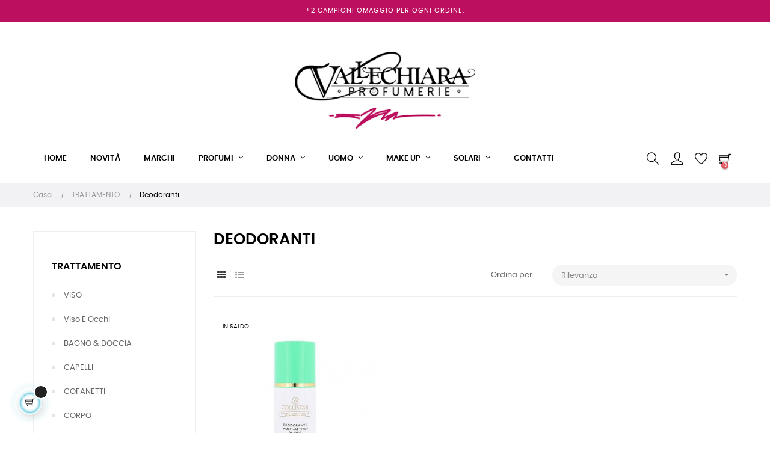

--- FILE ---
content_type: text/html; charset=utf-8
request_url: https://www.profumeriavallechiara.it/209-Deodoranti
body_size: 16962
content:
<!doctype html>
<html lang="it"  class="default" >

  <head>
    
      
  <meta charset="utf-8">


  <meta http-equiv="x-ua-compatible" content="ie=edge">



  <title>Deodoranti</title>
  <meta name="description" content="">
  <meta name="keywords" content="">
        <link rel="canonical" href="https://www.profumeriavallechiara.it/209-Deodoranti">
    
        



  <meta name="viewport" content="width=device-width, initial-scale=1">



  <link rel="icon" type="image/vnd.microsoft.icon" href="https://www.profumeriavallechiara.it/img/favicon.ico?1615987819">
  <link rel="shortcut icon" type="image/x-icon" href="https://www.profumeriavallechiara.it/img/favicon.ico?1615987819">


  

    <link rel="stylesheet" href="https://www.profumeriavallechiara.it/themes/at_movic/assets/cache/theme-78692945.css" type="text/css" media="all">



    


  

  <script type="text/javascript">
        var LEO_COOKIE_THEME = "AT_MOVIC_PANEL_CONFIG";
        var add_cart_error = "An error occurred while processing your request. Please try again";
        var ajaxsearch = "1";
        var always_load_content = false;
        var buttoncompare_title_add = "Confrontare";
        var buttoncompare_title_remove = "Elimina dalla comparazione";
        var buttonwishlist_title_add = "Lista dei desideri";
        var buttonwishlist_title_remove = "Rimuovi dalla wishlist";
        var comparator_max_item = 3;
        var compared_products = [];
        var enable_dropdown_defaultcart = 1;
        var enable_flycart_effect = 1;
        var enable_notification = 0;
        var height_cart_item = "115";
        var isLogged = false;
        var leo_push = 0;
        var leo_search_url = "https:\/\/www.profumeriavallechiara.it\/module\/leoproductsearch\/productsearch";
        var leo_token = "77efc50983dc55abbf8c41bd07f8ea27";
        var leoproductsearch_static_token = "77efc50983dc55abbf8c41bd07f8ea27";
        var leoproductsearch_token = "6cf647a9a4b457f339100f869d2eb7b3";
        var lf_is_gen_rtl = false;
        var lps_show_product_img = "1";
        var lps_show_product_price = "1";
        var lql_ajax_url = "https:\/\/www.profumeriavallechiara.it\/module\/leoquicklogin\/leocustomer";
        var lql_is_gen_rtl = false;
        var lql_module_dir = "\/modules\/leoquicklogin\/";
        var lql_myaccount_url = "https:\/\/www.profumeriavallechiara.it\/account";
        var lql_redirect = "";
        var number_cartitem_display = 3;
        var numpro_display = "100";
        var prestashop = {"cart":{"products":[],"totals":{"total":{"type":"total","label":"Totale","amount":0,"value":"0,00\u00a0\u20ac"},"total_including_tax":{"type":"total","label":"Totale (tasse incl.)","amount":0,"value":"0,00\u00a0\u20ac"},"total_excluding_tax":{"type":"total","label":"Totale (tasse escl.)","amount":0,"value":"0,00\u00a0\u20ac"}},"subtotals":{"products":{"type":"products","label":"Totale parziale","amount":0,"value":"0,00\u00a0\u20ac"},"discounts":null,"shipping":{"type":"shipping","label":"Spedizione","amount":0,"value":""},"tax":null},"products_count":0,"summary_string":"0 articoli","vouchers":{"allowed":1,"added":[]},"discounts":[],"minimalPurchase":0,"minimalPurchaseRequired":""},"currency":{"name":"Euro","iso_code":"EUR","iso_code_num":"978","sign":"\u20ac"},"customer":{"lastname":null,"firstname":null,"email":null,"birthday":null,"newsletter":null,"newsletter_date_add":null,"optin":null,"website":null,"company":null,"siret":null,"ape":null,"is_logged":false,"gender":{"type":null,"name":null},"addresses":[]},"language":{"name":"Italiano (Italian)","iso_code":"it","locale":"it-IT","language_code":"it-it","is_rtl":"0","date_format_lite":"d\/m\/Y","date_format_full":"d\/m\/Y H:i:s","id":6},"page":{"title":"","canonical":"https:\/\/www.profumeriavallechiara.it\/209-Deodoranti","meta":{"title":"Deodoranti","description":"","keywords":null,"robots":"index"},"page_name":"category","body_classes":{"lang-it":true,"lang-rtl":false,"country-IT":true,"currency-EUR":true,"layout-left-column":true,"page-category":true,"tax-display-disabled":true,"category-id-209":true,"category-Deodoranti":true,"category-id-parent-147":true,"category-depth-level-3":true},"admin_notifications":[]},"shop":{"name":"Profumeria Vallechiara Riccione","logo":"https:\/\/www.profumeriavallechiara.it\/img\/profumeria-vallechiara-riccione-logo-1615987819.jpg","stores_icon":"https:\/\/www.profumeriavallechiara.it\/img\/logo_stores.png","favicon":"https:\/\/www.profumeriavallechiara.it\/img\/favicon.ico"},"urls":{"base_url":"https:\/\/www.profumeriavallechiara.it\/","current_url":"https:\/\/www.profumeriavallechiara.it\/209-Deodoranti","shop_domain_url":"https:\/\/www.profumeriavallechiara.it","img_ps_url":"https:\/\/www.profumeriavallechiara.it\/img\/","img_cat_url":"https:\/\/www.profumeriavallechiara.it\/img\/c\/","img_lang_url":"https:\/\/www.profumeriavallechiara.it\/img\/l\/","img_prod_url":"https:\/\/www.profumeriavallechiara.it\/img\/p\/","img_manu_url":"https:\/\/www.profumeriavallechiara.it\/img\/m\/","img_sup_url":"https:\/\/www.profumeriavallechiara.it\/img\/su\/","img_ship_url":"https:\/\/www.profumeriavallechiara.it\/img\/s\/","img_store_url":"https:\/\/www.profumeriavallechiara.it\/img\/st\/","img_col_url":"https:\/\/www.profumeriavallechiara.it\/img\/co\/","img_url":"https:\/\/www.profumeriavallechiara.it\/themes\/at_movic\/assets\/img\/","css_url":"https:\/\/www.profumeriavallechiara.it\/themes\/at_movic\/assets\/css\/","js_url":"https:\/\/www.profumeriavallechiara.it\/themes\/at_movic\/assets\/js\/","pic_url":"https:\/\/www.profumeriavallechiara.it\/upload\/","pages":{"address":"https:\/\/www.profumeriavallechiara.it\/indirizzo","addresses":"https:\/\/www.profumeriavallechiara.it\/indirizzi","authentication":"https:\/\/www.profumeriavallechiara.it\/login","cart":"https:\/\/www.profumeriavallechiara.it\/carrello","category":"https:\/\/www.profumeriavallechiara.it\/index.php?controller=category","cms":"https:\/\/www.profumeriavallechiara.it\/index.php?controller=cms","contact":"https:\/\/www.profumeriavallechiara.it\/contattaci","discount":"https:\/\/www.profumeriavallechiara.it\/buoni-sconto","guest_tracking":"https:\/\/www.profumeriavallechiara.it\/tracciatura-ospite","history":"https:\/\/www.profumeriavallechiara.it\/cronologia-ordini","identity":"https:\/\/www.profumeriavallechiara.it\/dati-personali","index":"https:\/\/www.profumeriavallechiara.it\/","my_account":"https:\/\/www.profumeriavallechiara.it\/account","order_confirmation":"https:\/\/www.profumeriavallechiara.it\/conferma-ordine","order_detail":"https:\/\/www.profumeriavallechiara.it\/index.php?controller=order-detail","order_follow":"https:\/\/www.profumeriavallechiara.it\/segui-ordine","order":"https:\/\/www.profumeriavallechiara.it\/ordine","order_return":"https:\/\/www.profumeriavallechiara.it\/index.php?controller=order-return","order_slip":"https:\/\/www.profumeriavallechiara.it\/buono-ordine","pagenotfound":"https:\/\/www.profumeriavallechiara.it\/pagina-non-trovata","password":"https:\/\/www.profumeriavallechiara.it\/recupero-password","pdf_invoice":"https:\/\/www.profumeriavallechiara.it\/index.php?controller=pdf-invoice","pdf_order_return":"https:\/\/www.profumeriavallechiara.it\/index.php?controller=pdf-order-return","pdf_order_slip":"https:\/\/www.profumeriavallechiara.it\/index.php?controller=pdf-order-slip","prices_drop":"https:\/\/www.profumeriavallechiara.it\/offerte","product":"https:\/\/www.profumeriavallechiara.it\/index.php?controller=product","search":"https:\/\/www.profumeriavallechiara.it\/ricerca","sitemap":"https:\/\/www.profumeriavallechiara.it\/Mappa del sito","stores":"https:\/\/www.profumeriavallechiara.it\/negozi","supplier":"https:\/\/www.profumeriavallechiara.it\/fornitori","register":"https:\/\/www.profumeriavallechiara.it\/login?create_account=1","order_login":"https:\/\/www.profumeriavallechiara.it\/ordine?login=1"},"alternative_langs":[],"theme_assets":"\/themes\/at_movic\/assets\/","actions":{"logout":"https:\/\/www.profumeriavallechiara.it\/?mylogout="},"no_picture_image":{"bySize":{"small_default":{"url":"https:\/\/www.profumeriavallechiara.it\/img\/p\/it-default-small_default.jpg","width":98,"height":123},"cart_default":{"url":"https:\/\/www.profumeriavallechiara.it\/img\/p\/it-default-cart_default.jpg","width":250,"height":314},"medium_default":{"url":"https:\/\/www.profumeriavallechiara.it\/img\/p\/it-default-medium_default.jpg","width":378,"height":472},"home_default":{"url":"https:\/\/www.profumeriavallechiara.it\/img\/p\/it-default-home_default.jpg","width":378,"height":472},"large_default":{"url":"https:\/\/www.profumeriavallechiara.it\/img\/p\/it-default-large_default.jpg","width":800,"height":1000}},"small":{"url":"https:\/\/www.profumeriavallechiara.it\/img\/p\/it-default-small_default.jpg","width":98,"height":123},"medium":{"url":"https:\/\/www.profumeriavallechiara.it\/img\/p\/it-default-medium_default.jpg","width":378,"height":472},"large":{"url":"https:\/\/www.profumeriavallechiara.it\/img\/p\/it-default-large_default.jpg","width":800,"height":1000},"legend":""}},"configuration":{"display_taxes_label":false,"display_prices_tax_incl":true,"is_catalog":false,"show_prices":true,"opt_in":{"partner":true},"quantity_discount":{"type":"price","label":"Prezzo unitario"},"voucher_enabled":1,"return_enabled":0},"field_required":[],"breadcrumb":{"links":[{"title":"Casa","url":"https:\/\/www.profumeriavallechiara.it\/"},{"title":"TRATTAMENTO","url":"https:\/\/www.profumeriavallechiara.it\/147-trattamento"},{"title":"Deodoranti","url":"https:\/\/www.profumeriavallechiara.it\/209-Deodoranti"}],"count":3},"link":{"protocol_link":"https:\/\/","protocol_content":"https:\/\/"},"time":1768620013,"static_token":"77efc50983dc55abbf8c41bd07f8ea27","token":"6cf647a9a4b457f339100f869d2eb7b3","debug":false};
        var productcompare_add = "Il prodotto \u00e8 stato aggiunto alla lista confronta";
        var productcompare_add_error = "An error occurred while adding. Please try again";
        var productcompare_max_item = "Non \u00e8 possibile aggiungere pi\u00f9 del prodotto 3 al prodotto confrontato";
        var productcompare_remove = "Il prodotto \u00e8 stato rimosso con successo dalla lista confrontare";
        var productcompare_remove_error = "An error occurred while removing. Please try again";
        var productcompare_url = "https:\/\/www.profumeriavallechiara.it\/module\/leofeature\/productscompare";
        var productcompare_viewlistcompare = "Mostra la lista confronta";
        var psemailsubscription_subscription = "https:\/\/www.profumeriavallechiara.it\/module\/ps_emailsubscription\/subscription";
        var show_popup = 1;
        var ssIsCeInstalled = false;
        var ss_link_image_webp = "https:\/\/www.profumeriavallechiara.it\/modules\/ets_superspeed\/views\/img\/en.webp";
        var text_no_product = "Don't have products";
        var type_dropdown_defaultcart = "dropdown";
        var type_flycart_effect = "fade";
        var url_leoproductattribute = "https:\/\/www.profumeriavallechiara.it\/module\/leofeature\/LeoProductAttribute";
        var width_cart_item = "265";
        var wishlist_add = "Il prodotto \u00e8 stato aggiunto con successo alla tua lista dei desideri";
        var wishlist_cancel_txt = "Annulla";
        var wishlist_confirm_del_txt = "Elimina l'elemento selezionato?";
        var wishlist_del_default_txt = "Impossibile eliminare lista dei desideri di default";
        var wishlist_email_txt = "E-mail";
        var wishlist_loggin_required = "Devi essere registrato per gestire la vostra lista dei desideri";
        var wishlist_ok_txt = "Ok";
        var wishlist_quantity_required = "\u00c8 necessario inserire una quantit\u00e0";
        var wishlist_remove = "Il prodotto \u00e8 stato rimosso con successo dal lista dei desideri";
        var wishlist_reset_txt = "Reimposta";
        var wishlist_send_txt = "Inviare";
        var wishlist_send_wishlist_txt = "Invia lista dei desideri";
        var wishlist_url = "https:\/\/www.profumeriavallechiara.it\/module\/leofeature\/mywishlist";
        var wishlist_viewwishlist = "Vedi il tuo lista dei desideri";
      </script>
<script type="text/javascript">
	var choosefile_text = "Scegli il file";
	var turnoff_popup_text = "Non mostrare nuovamente questo popup";
	
	var size_item_quickview = 82;
	var style_scroll_quickview = 'vertical';
	
	var size_item_page = 113;
	var style_scroll_page = 'horizontal';
	
	var size_item_quickview_attr = 101;	
	var style_scroll_quickview_attr = 'vertical';
	
	var size_item_popup = 160;
	var style_scroll_popup = 'vertical';
</script>


  <script type="text/javascript">
var sp_link_base ='https://www.profumeriavallechiara.it';
</script>
<style>

    </style>

<script type="text/javascript">
function renderDataAjax(jsonData)
{
    for (var key in jsonData) {
	    if(key=='java_script')
        {
            $('body').append(jsonData[key]);
        }
        else
            if($('#ets_speed_dy_'+key).length)
            {
                if($('#ets_speed_dy_'+key+' #layer_cart').length)
                {
                    $('#ets_speed_dy_'+key).before($('#ets_speed_dy_'+key+' #layer_cart').clone());
                    $('#ets_speed_dy_'+key+' #layer_cart').remove();
                    $('#layer_cart').before('<div class="layer_cart_overlay"></div>');
                }
                $('.ets_speed_dynamic_hook[id="ets_speed_dy_'+key+'"]').replaceWith(jsonData[key]);
            }
              
    }
    if($('#header .shopping_cart').length && $('#header .cart_block').length)
    {
        var shopping_cart = new HoverWatcher('#header .shopping_cart');
        var cart_block = new HoverWatcher('#header .cart_block');
        $("#header .shopping_cart a:first").hover(
    		function(){
    			if (ajaxCart.nb_total_products > 0 || parseInt($('.ajax_cart_quantity').html()) > 0)
    				$("#header .cart_block").stop(true, true).slideDown(450);
    		},
    		function(){
    			setTimeout(function(){
    				if (!shopping_cart.isHoveringOver() && !cart_block.isHoveringOver())
    					$("#header .cart_block").stop(true, true).slideUp(450);
    			}, 200);
    		}
    	);
    }
    if(typeof jsonData.custom_js!== undefined && jsonData.custom_js)
        $('head').append('<script src="'+sp_link_base+'/modules/ets_superspeed/views/js/script_custom.js">');
}
</script>

<style>
.layered_filter_ul .radio,.layered_filter_ul .checkbox {
    display: inline-block;
}
.ets_speed_dynamic_hook .cart-products-count{
    display:none!important;
}
.ets_speed_dynamic_hook .ajax_cart_quantity ,.ets_speed_dynamic_hook .ajax_cart_product_txt,.ets_speed_dynamic_hook .ajax_cart_product_txt_s{
    display:none!important;
}
.ets_speed_dynamic_hook .shopping_cart > a:first-child:after {
    display:none!important;
}
</style><script type="text/javascript">
	
	var FancyboxI18nClose = "Vicino";
	var FancyboxI18nNext = "Il prossimo";
	var FancyboxI18nPrev = "Precedente";
	var current_link = "http://www.profumeriavallechiara.it/";		
	var currentURL = window.location;
	currentURL = String(currentURL);
	currentURL = currentURL.replace("https://","").replace("http://","").replace("www.","").replace( /#\w*/, "" );
	current_link = current_link.replace("https://","").replace("http://","").replace("www.","");
	var text_warning_select_txt = "Seleziona una da rimuovere?";
	var text_confirm_remove_txt = "Sei sicuro di voler rimuovere le fila piè di pagina?";
	var close_bt_txt = "Vicino";
	var list_menu = [];
	var list_menu_tmp = {};
	var list_tab = [];
	var isHomeMenu = 0;
	
</script><!-- @file modules\appagebuilder\views\templates\hook\header -->

<script>
	/**
	 * List functions will run when document.ready()
	 */
	var ap_list_functions = [];
	/**
	 * List functions will run when window.load()
	 */
	var ap_list_functions_loaded = [];

	/**
	 * List functions will run when document.ready() for theme
	 */

	var products_list_functions = [];
</script>


<script type='text/javascript'>
	var leoOption = {
		category_qty:1,
		product_list_image:0,
		product_one_img:1,
		productCdown: 0,
		productColor: 0,
		homeWidth: 378,
		homeheight: 472,
	}

	ap_list_functions.push(function(){
		if (typeof $.LeoCustomAjax !== "undefined" && $.isFunction($.LeoCustomAjax)) {
			var leoCustomAjax = new $.LeoCustomAjax();
			leoCustomAjax.processAjax();
		}
	});
</script>





    
  </head>

  <body id="category" class="lang-it country-it currency-eur layout-left-column page-category tax-display-disabled category-id-209 category-deodoranti category-id-parent-147 category-depth-level-3 fullwidth">

    
      
    

    <main id="page">
      
              
      <header id="header">
        <div class="header-container">
          
            
  <div class="header-banner">
          <div class="container">
              <div class="inner"></div>
          </div>
        </div>



  <nav class="header-nav">
    <div class="topnav">
              <div class="inner"></div>
          </div>
    <div class="bottomnav">
              <div class="inner"><!-- @file modules\appagebuilder\views\templates\hook\ApRow -->
<div class="wrapper"
            style="background: #bd0f5f no-repeat"
                        >

<div class="container">
    <div        class="row box-navads ApRow  has-bg bg-fullwidth-container"
                            style=""                >
                                            <!-- @file modules\appagebuilder\views\templates\hook\ApColumn -->
<div    class="col-md-12 col-lg-12 col-xl-12  ApColumn "
	    >
                    <!-- @file modules\appagebuilder\views\templates\hook\ApGeneral -->
<div     class="block ApHtml">
	                    <div class="block_content"><div>+2 CAMPIONI OMAGGIO PER OGNI ORDINE.</div></div>
    	</div>
    </div>            </div>
</div>
</div>
        
	<script>
		ap_list_functions.push(function(){
			$.stellar({horizontalScrolling:false}); 
		});
	</script>
    
    <!-- @file modules\appagebuilder\views\templates\hook\ApRow -->
<div class="wrapper"
>

<div class="container">
    <div        class="row box-navlogo ApRow  has-bg bg-boxed"
                            style="background: no-repeat;"        data-bg_data=" no-repeat"        >
                                            <!-- @file modules\appagebuilder\views\templates\hook\ApColumn -->
<div    class="col-xl-12 col-lg-12 col-md-12 col-sm-12 col-xs-12 col-sp-12 col-logo ApColumn "
	    >
                    <!-- @file modules\appagebuilder\views\templates\hook\ApGenCode -->

	<div class="h-logo">    <a href="https://www.profumeriavallechiara.it/">        <img class="img-fluid" src="https://www.profumeriavallechiara.it/img/profumeria-vallechiara-riccione-logo-1615987819.jpg" alt="Profumeria Vallechiara Riccione">    </a></div>

    </div>            </div>
</div>
</div>
    </div>
          </div>
  </nav>



  <div class="header-top">
          <div class="inner"><!-- @file modules\appagebuilder\views\templates\hook\ApRow -->
<div class="wrapper"
>

<div class="container">
    <div        class="row box-top no-margin box-h2 box-sticky ApRow  has-bg bg-boxed"
                            style="background: no-repeat;"        data-bg_data=" no-repeat"        >
                                            <!-- @file modules\appagebuilder\views\templates\hook\ApColumn -->
<div    class="col-xl-10 col-lg-9 col-md-3 col-sm-3 col-xs-3 col-sp-3 col-menu no-padding ApColumn "
	    >
                    <!-- @file modules\appagebuilder\views\templates\hook\ApSlideShow -->
<div id="memgamenu-form_9184166521380958" class="ApMegamenu">
			    
                <nav data-megamenu-id="9184166521380958" class="leo-megamenu cavas_menu navbar navbar-default enable-canvas " role="navigation">
                            <!-- Brand and toggle get grouped for better mobile display -->
                            <div class="navbar-header">
                                    <button type="button" class="navbar-toggler hidden-lg-up" data-toggle="collapse" data-target=".megamenu-off-canvas-9184166521380958">
                                            <span class="sr-only">navigazione Toggle</span>
                                            &#9776;
                                            <!--
                                            <span class="icon-bar"></span>
                                            <span class="icon-bar"></span>
                                            <span class="icon-bar"></span>
                                            -->
                                    </button>
                            </div>
                            <!-- Collect the nav links, forms, and other content for toggling -->
                                                        <div class="leo-top-menu collapse navbar-toggleable-md megamenu-off-canvas megamenu-off-canvas-9184166521380958"><ul class="nav navbar-nav megamenu horizontal">    <li data-menu-type="url" class="nav-item  " >
        <a class="nav-link has-category" href="https://www.profumeriavallechiara.it/index.php" target="_self">
                            
                            <span class="menu-title">Home</span>
                                                        </a>
    </li>
    <li data-menu-type="category" class="nav-item  " >
        <a class="nav-link has-category" href="https://www.profumeriavallechiara.it/180-novita" target="_self">
                            
                            <span class="menu-title">Novità</span>
                                                        </a>
    </li>
    <li data-menu-type="url" class="nav-item  " >
        <a class="nav-link has-category" href="https://www.profumeriavallechiara.it/marchi" target="_self">
                            
                            <span class="menu-title">Marchi</span>
                                                        </a>
    </li>
<li data-menu-type="url" class="nav-item parent  dropdown aligned-fullwidth  " >
    <a class="nav-link dropdown-toggle has-category" data-toggle="dropdown" href="https://www.profumeriavallechiara.it/#" target="_self">

                    
                    <span class="menu-title">Profumi</span>
                                        
            </a>
        <b class="caret"></b>
            <div class="dropdown-sub dropdown-menu" >
            <div class="dropdown-menu-inner">
                                    <div class="row">
                                                    <div class="mega-col col-md-4" >
                                <div class="mega-col-inner ">
                                    <div class="leo-widget" data-id_widget="1615996863">
    <div class="widget-subcategories">
                <div class="widget-inner">
                            <div class="menu-title">
                    <a href="https://www.profumeriavallechiara.it/139-donna" title="DONNA" class="img">
                            DONNA 
                    </a>
                </div>
                <ul>
                                    <li class="clearfix ">
                        <a href="https://www.profumeriavallechiara.it/156-bagno-doccia" title="Bagno &amp; Doccia" class="img">
                                Bagno &amp; Doccia 
                        </a>
                                            </li>
                                    <li class="clearfix ">
                        <a href="https://www.profumeriavallechiara.it/214-CAPELLI" title="CAPELLI" class="img">
                                CAPELLI 
                        </a>
                                            </li>
                                    <li class="clearfix ">
                        <a href="https://www.profumeriavallechiara.it/159-corpo" title="Corpo" class="img">
                                Corpo 
                        </a>
                                            </li>
                                    <li class="clearfix ">
                        <a href="https://www.profumeriavallechiara.it/178-deodoranti" title="Deodoranti" class="img">
                                Deodoranti 
                        </a>
                                            </li>
                                    <li class="clearfix ">
                        <a href="https://www.profumeriavallechiara.it/188-viso" title="Viso" class="img">
                                Viso 
                        </a>
                                            </li>
                                    <li class="clearfix ">
                        <a href="https://www.profumeriavallechiara.it/140-fragranze" title="Fragranze" class="img">
                                Fragranze 
                        </a>
                                            </li>
                                </ul>
                    </div>
    </div>
 
</div>                                </div>
                            </div>
                                                    <div class="mega-col col-md-4" >
                                <div class="mega-col-inner ">
                                    <div class="leo-widget" data-id_widget="1615997748">
    <div class="widget-subcategories">
                <div class="widget-inner">
                            <div class="menu-title">
                    <a href="https://www.profumeriavallechiara.it/141-uomo" title="UOMO" class="img">
                            UOMO 
                    </a>
                </div>
                <ul>
                                    <li class="clearfix ">
                        <a href="https://www.profumeriavallechiara.it/143-corpo" title="Corpo" class="img">
                                Corpo 
                        </a>
                                            </li>
                                    <li class="clearfix ">
                        <a href="https://www.profumeriavallechiara.it/151-bagno-doccia" title="Bagno &amp; Doccia" class="img">
                                Bagno &amp; Doccia 
                        </a>
                                            </li>
                                    <li class="clearfix ">
                        <a href="https://www.profumeriavallechiara.it/152-rasatura" title="Rasatura" class="img">
                                Rasatura 
                        </a>
                                            </li>
                                    <li class="clearfix ">
                        <a href="https://www.profumeriavallechiara.it/177-deodoranti" title="Deodoranti" class="img">
                                Deodoranti 
                        </a>
                                            </li>
                                    <li class="clearfix ">
                        <a href="https://www.profumeriavallechiara.it/198-viso" title="viso" class="img">
                                viso 
                        </a>
                                            </li>
                                    <li class="clearfix ">
                        <a href="https://www.profumeriavallechiara.it/142-fragranze" title="Fragranze" class="img">
                                Fragranze 
                        </a>
                                            </li>
                                </ul>
                    </div>
    </div>
 
</div>                                </div>
                            </div>
                                                    <div class="mega-col col-md-4" >
                                <div class="mega-col-inner ">
                                    <div class="leo-widget" data-id_widget="1615997919">
    <div class="widget-subcategories">
                <div class="widget-inner">
                            <div class="menu-title">
                    <a href="https://www.profumeriavallechiara.it/157-unisex" title="UNISEX" class="img">
                            UNISEX 
                    </a>
                </div>
                <ul>
                                    <li class="clearfix ">
                        <a href="https://www.profumeriavallechiara.it/201-corpo" title="Corpo" class="img">
                                Corpo 
                        </a>
                                            </li>
                                    <li class="clearfix ">
                        <a href="https://www.profumeriavallechiara.it/164-bagno-doccia" title="Bagno &amp; Doccia" class="img">
                                Bagno &amp; Doccia 
                        </a>
                                            </li>
                                    <li class="clearfix ">
                        <a href="https://www.profumeriavallechiara.it/169-capelli" title="Capelli" class="img">
                                Capelli 
                        </a>
                                            </li>
                                    <li class="clearfix ">
                        <a href="https://www.profumeriavallechiara.it/186-deodoranti" title="Deodoranti" class="img">
                                Deodoranti 
                        </a>
                                            </li>
                                    <li class="clearfix ">
                        <a href="https://www.profumeriavallechiara.it/158-fragranze" title="Fragranze" class="img">
                                Fragranze 
                        </a>
                                            </li>
                                </ul>
                    </div>
    </div>
 
</div>                                </div>
                            </div>
                                            </div>
                                    <div class="row">
                                                    <div class="mega-col col-md-12" >
                                <div class="mega-col-inner col-menuinfo">
                                                                    </div>
                            </div>
                                            </div>
                            </div>
        </div>
    </li>
<li data-menu-type="category" class="nav-item parent  dropdown aligned-fullwidth  " >
    <a class="nav-link dropdown-toggle has-category" data-toggle="dropdown" href="https://www.profumeriavallechiara.it/2-home" target="_self">

                    
                    <span class="menu-title">Donna</span>
                                        
            </a>
        <b class="caret"></b>
            <div class="dropdown-sub dropdown-menu" style="width:800px">
            <div class="dropdown-menu-inner">
                                    <div class="row">
                                                    <div class="mega-col col-md-3" >
                                <div class="mega-col-inner ">
                                    <div class="leo-widget" data-id_widget="1615996863">
    <div class="widget-subcategories">
                <div class="widget-inner">
                            <div class="menu-title">
                    <a href="https://www.profumeriavallechiara.it/139-donna" title="DONNA" class="img">
                            DONNA 
                    </a>
                </div>
                <ul>
                                    <li class="clearfix ">
                        <a href="https://www.profumeriavallechiara.it/156-bagno-doccia" title="Bagno &amp; Doccia" class="img">
                                Bagno &amp; Doccia 
                        </a>
                                            </li>
                                    <li class="clearfix ">
                        <a href="https://www.profumeriavallechiara.it/214-CAPELLI" title="CAPELLI" class="img">
                                CAPELLI 
                        </a>
                                            </li>
                                    <li class="clearfix ">
                        <a href="https://www.profumeriavallechiara.it/159-corpo" title="Corpo" class="img">
                                Corpo 
                        </a>
                                            </li>
                                    <li class="clearfix ">
                        <a href="https://www.profumeriavallechiara.it/178-deodoranti" title="Deodoranti" class="img">
                                Deodoranti 
                        </a>
                                            </li>
                                    <li class="clearfix ">
                        <a href="https://www.profumeriavallechiara.it/188-viso" title="Viso" class="img">
                                Viso 
                        </a>
                                            </li>
                                    <li class="clearfix ">
                        <a href="https://www.profumeriavallechiara.it/140-fragranze" title="Fragranze" class="img">
                                Fragranze 
                        </a>
                                            </li>
                                </ul>
                    </div>
    </div>
 
</div>                                </div>
                            </div>
                                                    <div class="mega-col col-md-3" >
                                <div class="mega-col-inner ">
                                    <div class="leo-widget" data-id_widget="1521789763">
            <div class="widget-html">
                        <div class="widget-inner">
                    <p><img src="https://vallechiara.subitofarmaci.com/img/cms/foto_profumo_donna.jpg" alt="Foto profumo donna" width="500" height="333" /></p>            </div>
        </div>
        </div>                                </div>
                            </div>
                                            </div>
                                    <div class="row">
                                            </div>
                            </div>
        </div>
    </li>
<li data-menu-type="category" class="nav-item parent  dropdown aligned-fullwidth  " >
    <a class="nav-link dropdown-toggle has-category" data-toggle="dropdown" href="https://www.profumeriavallechiara.it/141-uomo" target="_self">

                    
                    <span class="menu-title">Uomo</span>
                                        
            </a>
        <b class="caret"></b>
            <div class="dropdown-sub dropdown-menu" style="width:800px">
            <div class="dropdown-menu-inner">
                                    <div class="row">
                                                    <div class="mega-col col-md-3" >
                                <div class="mega-col-inner ">
                                    <div class="leo-widget" data-id_widget="1615997748">
    <div class="widget-subcategories">
                <div class="widget-inner">
                            <div class="menu-title">
                    <a href="https://www.profumeriavallechiara.it/141-uomo" title="UOMO" class="img">
                            UOMO 
                    </a>
                </div>
                <ul>
                                    <li class="clearfix ">
                        <a href="https://www.profumeriavallechiara.it/143-corpo" title="Corpo" class="img">
                                Corpo 
                        </a>
                                            </li>
                                    <li class="clearfix ">
                        <a href="https://www.profumeriavallechiara.it/151-bagno-doccia" title="Bagno &amp; Doccia" class="img">
                                Bagno &amp; Doccia 
                        </a>
                                            </li>
                                    <li class="clearfix ">
                        <a href="https://www.profumeriavallechiara.it/152-rasatura" title="Rasatura" class="img">
                                Rasatura 
                        </a>
                                            </li>
                                    <li class="clearfix ">
                        <a href="https://www.profumeriavallechiara.it/177-deodoranti" title="Deodoranti" class="img">
                                Deodoranti 
                        </a>
                                            </li>
                                    <li class="clearfix ">
                        <a href="https://www.profumeriavallechiara.it/198-viso" title="viso" class="img">
                                viso 
                        </a>
                                            </li>
                                    <li class="clearfix ">
                        <a href="https://www.profumeriavallechiara.it/142-fragranze" title="Fragranze" class="img">
                                Fragranze 
                        </a>
                                            </li>
                                </ul>
                    </div>
    </div>
 
</div>                                </div>
                            </div>
                                                    <div class="mega-col col-md-3" >
                                <div class="mega-col-inner ">
                                    <div class="leo-widget" data-id_widget="1521789615">
            <div class="widget-html">
                        <div class="widget-inner">
                    <p><img src="https://vallechiara.subitofarmaci.com/img/cms/foto_profumo_uomo.jpg" alt="Profumo Uomo" width="500" height="333" /></p>            </div>
        </div>
        </div>                                </div>
                            </div>
                                                    <div class="mega-col col-md-3" >
                                <div class="mega-col-inner ">
                                                                    </div>
                            </div>
                                                    <div class="mega-col col-md-3" >
                                <div class="mega-col-inner ">
                                                                    </div>
                            </div>
                                            </div>
                                    <div class="row">
                                            </div>
                            </div>
        </div>
    </li>
<li data-menu-type="url" class="nav-item parent  dropdown aligned-fullwidth  " >
    <a class="nav-link dropdown-toggle has-category" data-toggle="dropdown" href="https://www.profumeriavallechiara.it/content/4-about-us" target="_self">

                    
                    <span class="menu-title">Make UP</span>
                                        
            </a>
        <b class="caret"></b>
            <div class="dropdown-sub dropdown-menu" >
            <div class="dropdown-menu-inner">
                                    <div class="row">
                                                    <div class="mega-col col-md-4" >
                                <div class="mega-col-inner ">
                                    <div class="leo-widget" data-id_widget="1616005830">
    <div class="widget-subcategories">
                <div class="widget-inner">
                            <div class="menu-title">
                    <a href="https://www.profumeriavallechiara.it/144-make-up" title="MAKE-UP" class="img">
                            MAKE-UP 
                    </a>
                </div>
                <ul>
                                    <li class="clearfix ">
                        <a href="https://www.profumeriavallechiara.it/145-viso" title="VISO" class="img">
                                VISO 
                        </a>
                                            </li>
                                    <li class="clearfix ">
                        <a href="https://www.profumeriavallechiara.it/146-unghie" title="UNGHIE" class="img">
                                UNGHIE 
                        </a>
                                            </li>
                                    <li class="clearfix ">
                        <a href="https://www.profumeriavallechiara.it/167-labbra" title="LABBRA" class="img">
                                LABBRA 
                        </a>
                                            </li>
                                    <li class="clearfix ">
                        <a href="https://www.profumeriavallechiara.it/168-occhi" title="OCCHI" class="img">
                                OCCHI 
                        </a>
                                            </li>
                                    <li class="clearfix ">
                        <a href="https://www.profumeriavallechiara.it/170-corpo" title="Corpo" class="img">
                                Corpo 
                        </a>
                                            </li>
                                    <li class="clearfix ">
                        <a href="https://www.profumeriavallechiara.it/187-cofanetti" title="COFANETTI" class="img">
                                COFANETTI 
                        </a>
                                            </li>
                                    <li class="clearfix ">
                        <a href="https://www.profumeriavallechiara.it/190-pennelli-trucco" title="Pennelli trucco" class="img">
                                Pennelli trucco 
                        </a>
                                            </li>
                                    <li class="clearfix ">
                        <a href="https://www.profumeriavallechiara.it/200-accessori-trucco" title="Accessori trucco" class="img">
                                Accessori trucco 
                        </a>
                                            </li>
                                </ul>
                    </div>
    </div>
 
</div>                                </div>
                            </div>
                                                    <div class="mega-col col-md-4" >
                                <div class="mega-col-inner ">
                                    <div class="leo-widget" data-id_widget="1616005906">
    <div class="widget-subcategories">
                <div class="widget-inner">
                            <div class="menu-title">
                    <a href="https://www.profumeriavallechiara.it/147-trattamento" title="TRATTAMENTO" class="img">
                            TRATTAMENTO 
                    </a>
                </div>
                <ul>
                                    <li class="clearfix ">
                        <a href="https://www.profumeriavallechiara.it/148-viso" title="VISO" class="img">
                                VISO 
                        </a>
                                            </li>
                                    <li class="clearfix ">
                        <a href="https://www.profumeriavallechiara.it/153-viso-e-occhi" title="Viso e Occhi" class="img">
                                Viso e Occhi 
                        </a>
                                            </li>
                                    <li class="clearfix ">
                        <a href="https://www.profumeriavallechiara.it/160-bagno-doccia" title="BAGNO &amp; DOCCIA" class="img">
                                BAGNO &amp; DOCCIA 
                        </a>
                                            </li>
                                    <li class="clearfix ">
                        <a href="https://www.profumeriavallechiara.it/161-capelli" title="CAPELLI" class="img">
                                CAPELLI 
                        </a>
                                            </li>
                                    <li class="clearfix ">
                        <a href="https://www.profumeriavallechiara.it/162-cofanetti" title="COFANETTI" class="img">
                                COFANETTI 
                        </a>
                                            </li>
                                    <li class="clearfix ">
                        <a href="https://www.profumeriavallechiara.it/163-corpo" title="CORPO" class="img">
                                CORPO 
                        </a>
                                            </li>
                                    <li class="clearfix ">
                        <a href="https://www.profumeriavallechiara.it/165-rasatura" title="RASATURA" class="img">
                                RASATURA 
                        </a>
                                            </li>
                                    <li class="clearfix ">
                        <a href="https://www.profumeriavallechiara.it/171-occhi" title="Occhi" class="img">
                                Occhi 
                        </a>
                                            </li>
                                    <li class="clearfix ">
                        <a href="https://www.profumeriavallechiara.it/189-fragranze" title="FRAGRANZE" class="img">
                                FRAGRANZE 
                        </a>
                                            </li>
                                    <li class="clearfix ">
                        <a href="https://www.profumeriavallechiara.it/207-collo-e-decolte-" title="COLLO E DECOLTE\&#039;" class="img">
                                COLLO E DECOLTE\&#039; 
                        </a>
                                            </li>
                                    <li class="clearfix ">
                        <a href="https://www.profumeriavallechiara.it/209-Deodoranti" title="Deodoranti" class="img">
                                Deodoranti 
                        </a>
                                            </li>
                                    <li class="clearfix ">
                        <a href="https://www.profumeriavallechiara.it/210-MANI" title="MANI" class="img">
                                MANI 
                        </a>
                                            </li>
                                    <li class="clearfix ">
                        <a href="https://www.profumeriavallechiara.it/212-LABBRA" title="LABBRA" class="img">
                                LABBRA 
                        </a>
                                            </li>
                                    <li class="clearfix ">
                        <a href="https://www.profumeriavallechiara.it/213-COLLO-E-DECOLTE-" title="COLLO E DECOLTE&#039;" class="img">
                                COLLO E DECOLTE&#039; 
                        </a>
                                            </li>
                                </ul>
                    </div>
    </div>
 
</div>                                </div>
                            </div>
                                                    <div class="mega-col col-md-4" >
                                <div class="mega-col-inner ">
                                    <div class="leo-widget" data-id_widget="1521789494">
            <div class="widget-html">
                        <div class="widget-inner">
                    <p><img src="https://vallechiara.subitofarmaci.com/img/cms/makeup.jpg" alt="Makeup" width="500" height="333" /></p>            </div>
        </div>
        </div>                                </div>
                            </div>
                                            </div>
                                    <div class="row">
                                            </div>
                            </div>
        </div>
    </li>
<li data-menu-type="url" class="nav-item parent  dropdown aligned-fullwidth  " >
    <a class="nav-link dropdown-toggle has-category" data-toggle="dropdown" href="https://www.profumeriavallechiara.it/#" target="_self">

                    
                    <span class="menu-title">Solari</span>
                                        
            </a>
        <b class="caret"></b>
            <div class="dropdown-sub dropdown-menu" >
            <div class="dropdown-menu-inner">
                                    <div class="row">
                                                    <div class="mega-col col-md-4" >
                                <div class="mega-col-inner ">
                                    <div class="leo-widget" data-id_widget="1616008664">
    <div class="widget-subcategories">
                <div class="widget-inner">
                            <div class="menu-title">
                    <a href="https://www.profumeriavallechiara.it/154-solari" title="SOLARI" class="img">
                            SOLARI 
                    </a>
                </div>
                <ul>
                                    <li class="clearfix ">
                        <a href="https://www.profumeriavallechiara.it/155-corpo" title="CORPO" class="img">
                                CORPO 
                        </a>
                                            </li>
                                    <li class="clearfix ">
                        <a href="https://www.profumeriavallechiara.it/211-COFANETTI" title="COFANETTI" class="img">
                                COFANETTI 
                        </a>
                                            </li>
                                    <li class="clearfix ">
                        <a href="https://www.profumeriavallechiara.it/166-bagno-doccia" title="BAGNO &amp; DOCCIA" class="img">
                                BAGNO &amp; DOCCIA 
                        </a>
                                            </li>
                                    <li class="clearfix ">
                        <a href="https://www.profumeriavallechiara.it/176-viso" title="VISO" class="img">
                                VISO 
                        </a>
                                            </li>
                                    <li class="clearfix ">
                        <a href="https://www.profumeriavallechiara.it/184-doposole" title="DOPOSOLE" class="img">
                                DOPOSOLE 
                        </a>
                                            </li>
                                    <li class="clearfix ">
                        <a href="https://www.profumeriavallechiara.it/193-capelli" title="CAPELLI" class="img">
                                CAPELLI 
                        </a>
                                            </li>
                                </ul>
                    </div>
    </div>
 
</div>                                </div>
                            </div>
                                                    <div class="mega-col col-md-4" >
                                <div class="mega-col-inner ">
                                    <div class="leo-widget" data-id_widget="1616008716">
    <div class="widget-subcategories">
                <div class="widget-inner">
                            <div class="menu-title">
                    <a href="https://www.profumeriavallechiara.it/172-autoabbronzante" title="AUTOABBRONZANTE" class="img">
                            AUTOABBRONZANTE 
                    </a>
                </div>
                <ul>
                                    <li class="clearfix ">
                        <a href="https://www.profumeriavallechiara.it/173-viso" title="VISO" class="img">
                                VISO 
                        </a>
                                            </li>
                                    <li class="clearfix ">
                        <a href="https://www.profumeriavallechiara.it/182-corpo" title="CORPO" class="img">
                                CORPO 
                        </a>
                                            </li>
                                </ul>
                    </div>
    </div>
 
</div><div class="leo-widget" data-id_widget="1616008763">
    <div class="widget-subcategories">
                <div class="widget-inner">
                            <div class="menu-title">
                    <a href="https://www.profumeriavallechiara.it/174-abbronzanti" title="ABBRONZANTI" class="img">
                            ABBRONZANTI 
                    </a>
                </div>
                <ul>
                                    <li class="clearfix ">
                        <a href="https://www.profumeriavallechiara.it/175-viso" title="VISO" class="img">
                                VISO 
                        </a>
                                            </li>
                                    <li class="clearfix ">
                        <a href="https://www.profumeriavallechiara.it/183-corpo" title="CORPO" class="img">
                                CORPO 
                        </a>
                                            </li>
                                </ul>
                    </div>
    </div>
 
</div>                                </div>
                            </div>
                                                    <div class="mega-col col-md-4" >
                                <div class="mega-col-inner ">
                                    <div class="leo-widget" data-id_widget="1521789469">
            <div class="widget-html">
                        <div class="widget-inner">
                    <p><img src="https://vallechiara.subitofarmaci.com/img/cms/abbronzanti.jpg" alt="Abbronzanti" width="500" height="333" /></p>            </div>
        </div>
        </div>                                </div>
                            </div>
                                            </div>
                                    <div class="row">
                                            </div>
                            </div>
        </div>
    </li>
    <li data-menu-type="url" class="nav-item  " >
        <a class="nav-link has-category" href="https://www.profumeriavallechiara.it/contattaci" target="_self">
                            
                            <span class="menu-title">Contatti</span>
                                                        </a>
    </li>
</ul></div>
            </nav>
<script type="text/javascript">
	list_menu_tmp.id = '9184166521380958';
	list_menu_tmp.type = 'horizontal';
	list_menu_tmp.show_cavas =1;
	list_menu_tmp.list_tab = list_tab;
	list_menu.push(list_menu_tmp);
	list_menu_tmp = {};	
	list_tab = {};
</script>
    
	</div>

    </div><!-- @file modules\appagebuilder\views\templates\hook\ApColumn -->
<div    class="col-xl-2 col-lg-3 col-md-9 col-sm-9 col-xs-9 col-sp-9 col-info no-padding ApColumn "
	    >
                    <!-- @file modules\appagebuilder\views\templates\hook\ApModule -->


<!-- Block search module -->
<div id="leo_search_block_top" class="block exclusive search-by-category">
	<h4 class="title_block">Ricerca</h4>
		<form method="get" action="https://www.profumeriavallechiara.it/index.php?controller=productsearch" id="leosearchtopbox" data-label-suggestion="Suggestion" data-search-for="Search for" data-in-category="in category" data-products-for="Products For" data-label-products="Products" data-view-all="View all">
		<input type="hidden" name="fc" value="module" />
		<input type="hidden" name="module" value="leoproductsearch" />
		<input type="hidden" name="controller" value="productsearch" />
		<input type="hidden" name="txt_not_found" value="nessun prodotto trovato">
                <input type="hidden" name="leoproductsearch_static_token" value="77efc50983dc55abbf8c41bd07f8ea27"/>
		    	<label>Prodotti della ricerca:</label>
		<div class="block_content clearfix leoproductsearch-content">
					
				<div class="list-cate-wrapper">
					<input id="leosearchtop-cate-id" name="cate" value="" type="hidden">
					<a href="javascript:void(0)" id="dropdownListCateTop" class="select-title" rel="nofollow" data-toggle="dropdown" aria-haspopup="true" aria-expanded="false">
						<span>Tutte le categorie</span>
						<i class="material-icons pull-xs-right">keyboard_arrow_down</i>
					</a>
					<div class="list-cate dropdown-menu" aria-labelledby="dropdownListCateTop">
						<a href="#" data-cate-id="" data-cate-name="Tutte le categorie" class="cate-item active" >Tutte le categorie</a>				
						<a href="#" data-cate-id="2" data-cate-name="Home" class="cate-item cate-level-1" >Home</a>
						
  <a href="#" data-cate-id="191" data-cate-name="" class="cate-item cate-level-2" >--</a>
  <a href="#" data-cate-id="202" data-cate-name="D.DOG BEAUTY" class="cate-item cate-level-2" >--D.DOG BEAUTY</a>
  <a href="#" data-cate-id="203" data-cate-name="LOZIONE IGIENIZZANTE" class="cate-item cate-level-3" >---LOZIONE IGIENIZZANTE</a>
  <a href="#" data-cate-id="204" data-cate-name="SHAMPOO" class="cate-item cate-level-3" >---SHAMPOO</a>
  <a href="#" data-cate-id="205" data-cate-name="BALSAMO SCIOGLINODI" class="cate-item cate-level-3" >---BALSAMO SCIOGLINODI</a>
  <a href="#" data-cate-id="206" data-cate-name="LOZIONE LUCIDANTE" class="cate-item cate-level-3" >---LOZIONE LUCIDANTE</a>
  <a href="#" data-cate-id="149" data-cate-name="CASA" class="cate-item cate-level-2" >--CASA</a>
  <a href="#" data-cate-id="150" data-cate-name="Profumi per ambiente" class="cate-item cate-level-3" >---Profumi per ambiente</a>
  <a href="#" data-cate-id="181" data-cate-name="Vetrina" class="cate-item cate-level-2" >--Vetrina</a>
  <a href="#" data-cate-id="192" data-cate-name="SELF SERVICE" class="cate-item cate-level-2" >--SELF SERVICE</a>
  <a href="#" data-cate-id="215" data-cate-name="viso" class="cate-item cate-level-3" >---viso</a>
  <a href="#" data-cate-id="197" data-cate-name="CAPELLI" class="cate-item cate-level-3" >---CAPELLI</a>
  <a href="#" data-cate-id="199" data-cate-name="CORPO" class="cate-item cate-level-3" >---CORPO</a>
  <a href="#" data-cate-id="139" data-cate-name="DONNA" class="cate-item cate-level-2" >--DONNA</a>
  <a href="#" data-cate-id="214" data-cate-name="CAPELLI" class="cate-item cate-level-3" >---CAPELLI</a>
  <a href="#" data-cate-id="156" data-cate-name="Bagno &amp; Doccia" class="cate-item cate-level-3" >---Bagno &amp; Doccia</a>
  <a href="#" data-cate-id="159" data-cate-name="Corpo" class="cate-item cate-level-3" >---Corpo</a>
  <a href="#" data-cate-id="178" data-cate-name="Deodoranti" class="cate-item cate-level-3" >---Deodoranti</a>
  <a href="#" data-cate-id="188" data-cate-name="Viso" class="cate-item cate-level-3" >---Viso</a>
  <a href="#" data-cate-id="140" data-cate-name="Fragranze" class="cate-item cate-level-3" >---Fragranze</a>
  <a href="#" data-cate-id="172" data-cate-name="AUTOABBRONZANTE" class="cate-item cate-level-2" >--AUTOABBRONZANTE</a>
  <a href="#" data-cate-id="182" data-cate-name="CORPO" class="cate-item cate-level-3" >---CORPO</a>
  <a href="#" data-cate-id="173" data-cate-name="VISO" class="cate-item cate-level-3" >---VISO</a>
  <a href="#" data-cate-id="194" data-cate-name="ACCESSORI PER MANICURE" class="cate-item cate-level-2" >--ACCESSORI PER MANICURE</a>
  <a href="#" data-cate-id="195" data-cate-name="FORBICI PER UNGHIE" class="cate-item cate-level-3" >---FORBICI PER UNGHIE</a>
  <a href="#" data-cate-id="196" data-cate-name="TRONCHESE PER UNGHIE" class="cate-item cate-level-3" >---TRONCHESE PER UNGHIE</a>
  <a href="#" data-cate-id="141" data-cate-name="UOMO" class="cate-item cate-level-2" >--UOMO</a>
  <a href="#" data-cate-id="143" data-cate-name="Corpo" class="cate-item cate-level-3" >---Corpo</a>
  <a href="#" data-cate-id="151" data-cate-name="Bagno &amp; Doccia" class="cate-item cate-level-3" >---Bagno &amp; Doccia</a>
  <a href="#" data-cate-id="152" data-cate-name="Rasatura" class="cate-item cate-level-3" >---Rasatura</a>
  <a href="#" data-cate-id="177" data-cate-name="Deodoranti" class="cate-item cate-level-3" >---Deodoranti</a>
  <a href="#" data-cate-id="198" data-cate-name="viso" class="cate-item cate-level-3" >---viso</a>
  <a href="#" data-cate-id="142" data-cate-name="Fragranze" class="cate-item cate-level-3" >---Fragranze</a>
  <a href="#" data-cate-id="174" data-cate-name="ABBRONZANTI" class="cate-item cate-level-2" >--ABBRONZANTI</a>
  <a href="#" data-cate-id="183" data-cate-name="CORPO" class="cate-item cate-level-3" >---CORPO</a>
  <a href="#" data-cate-id="175" data-cate-name="VISO" class="cate-item cate-level-3" >---VISO</a>
  <a href="#" data-cate-id="185" data-cate-name="ACETONE" class="cate-item cate-level-2" >--ACETONE</a>
  <a href="#" data-cate-id="154" data-cate-name="SOLARI" class="cate-item cate-level-2" >--SOLARI</a>
  <a href="#" data-cate-id="155" data-cate-name="CORPO" class="cate-item cate-level-3" >---CORPO</a>
  <a href="#" data-cate-id="211" data-cate-name="COFANETTI" class="cate-item cate-level-3" >---COFANETTI</a>
  <a href="#" data-cate-id="166" data-cate-name="BAGNO &amp; DOCCIA" class="cate-item cate-level-3" >---BAGNO &amp; DOCCIA</a>
  <a href="#" data-cate-id="176" data-cate-name="VISO" class="cate-item cate-level-3" >---VISO</a>
  <a href="#" data-cate-id="184" data-cate-name="DOPOSOLE" class="cate-item cate-level-3" >---DOPOSOLE</a>
  <a href="#" data-cate-id="193" data-cate-name="CAPELLI" class="cate-item cate-level-3" >---CAPELLI</a>
  <a href="#" data-cate-id="144" data-cate-name="MAKE-UP" class="cate-item cate-level-2" >--MAKE-UP</a>
  <a href="#" data-cate-id="170" data-cate-name="Corpo" class="cate-item cate-level-3" >---Corpo</a>
  <a href="#" data-cate-id="187" data-cate-name="COFANETTI" class="cate-item cate-level-3" >---COFANETTI</a>
  <a href="#" data-cate-id="145" data-cate-name="VISO" class="cate-item cate-level-3" >---VISO</a>
  <a href="#" data-cate-id="167" data-cate-name="LABBRA" class="cate-item cate-level-3" >---LABBRA</a>
  <a href="#" data-cate-id="146" data-cate-name="UNGHIE" class="cate-item cate-level-3" >---UNGHIE</a>
  <a href="#" data-cate-id="168" data-cate-name="OCCHI" class="cate-item cate-level-3" >---OCCHI</a>
  <a href="#" data-cate-id="200" data-cate-name="Accessori trucco" class="cate-item cate-level-3" >---Accessori trucco</a>
  <a href="#" data-cate-id="190" data-cate-name="Pennelli trucco" class="cate-item cate-level-3" >---Pennelli trucco</a>
  <a href="#" data-cate-id="208" data-cate-name="TESTCATEGORIA" class="cate-item cate-level-2" >--TESTCATEGORIA</a>
  <a href="#" data-cate-id="157" data-cate-name="UNISEX" class="cate-item cate-level-2" >--UNISEX</a>
  <a href="#" data-cate-id="201" data-cate-name="Corpo" class="cate-item cate-level-3" >---Corpo</a>
  <a href="#" data-cate-id="164" data-cate-name="Bagno &amp; Doccia" class="cate-item cate-level-3" >---Bagno &amp; Doccia</a>
  <a href="#" data-cate-id="169" data-cate-name="Capelli" class="cate-item cate-level-3" >---Capelli</a>
  <a href="#" data-cate-id="186" data-cate-name="Deodoranti" class="cate-item cate-level-3" >---Deodoranti</a>
  <a href="#" data-cate-id="158" data-cate-name="Fragranze" class="cate-item cate-level-3" >---Fragranze</a>
  <a href="#" data-cate-id="147" data-cate-name="TRATTAMENTO" class="cate-item cate-level-2" >--TRATTAMENTO</a>
  <a href="#" data-cate-id="213" data-cate-name="COLLO E DECOLTE&#039;" class="cate-item cate-level-3" >---COLLO E DECOLTE&#039;</a>
  <a href="#" data-cate-id="160" data-cate-name="BAGNO &amp; DOCCIA" class="cate-item cate-level-3" >---BAGNO &amp; DOCCIA</a>
  <a href="#" data-cate-id="171" data-cate-name="Occhi" class="cate-item cate-level-3" >---Occhi</a>
  <a href="#" data-cate-id="161" data-cate-name="CAPELLI" class="cate-item cate-level-3" >---CAPELLI</a>
  <a href="#" data-cate-id="162" data-cate-name="COFANETTI" class="cate-item cate-level-3" >---COFANETTI</a>
  <a href="#" data-cate-id="163" data-cate-name="CORPO" class="cate-item cate-level-3" >---CORPO</a>
  <a href="#" data-cate-id="153" data-cate-name="Viso e Occhi" class="cate-item cate-level-3" >---Viso e Occhi</a>
  <a href="#" data-cate-id="207" data-cate-name="COLLO E DECOLTE\&#039;" class="cate-item cate-level-3" >---COLLO E DECOLTE\&#039;</a>
  <a href="#" data-cate-id="165" data-cate-name="RASATURA" class="cate-item cate-level-3" >---RASATURA</a>
  <a href="#" data-cate-id="209" data-cate-name="Deodoranti" class="cate-item cate-level-3" >---Deodoranti</a>
  <a href="#" data-cate-id="210" data-cate-name="MANI" class="cate-item cate-level-3" >---MANI</a>
  <a href="#" data-cate-id="189" data-cate-name="FRAGRANZE" class="cate-item cate-level-3" >---FRAGRANZE</a>
  <a href="#" data-cate-id="148" data-cate-name="VISO" class="cate-item cate-level-3" >---VISO</a>
  <a href="#" data-cate-id="212" data-cate-name="LABBRA" class="cate-item cate-level-3" >---LABBRA</a>
  <a href="#" data-cate-id="179" data-cate-name="Offerte" class="cate-item cate-level-2" >--Offerte</a>
  <a href="#" data-cate-id="180" data-cate-name="Novità" class="cate-item cate-level-2" >--Novità</a>
  
					</div>
				</div>
						<div class="leoproductsearch-result">
				<div class="leoproductsearch-loading cssload-speeding-wheel"></div>
				<input class="search_query form-control grey" type="text" id="leo_search_query_top" name="search_query" value="" placeholder="Ricerca"/>
				<div class="ac_results lps_results"></div>
			</div>
			<button type="submit" id="leo_search_top_button" class="btn btn-default button button-small"><span><i class="material-icons search">search</i></span></button> 
		</div>
	</form>
</div>
<script type="text/javascript">
	var blocksearch_type = 'top';
</script>
<!-- /Block search module -->
<!-- @file modules\appagebuilder\views\templates\hook\ApModule -->
<!-- Block languages module -->
<div id="leo_block_top" class="popup-over dropdown js-dropdown">
    <a href="javascript:void(0)" data-toggle="dropdown" class="popup-title" title="">
    	    	<i class="ti-user"></i>
    		</a>
	<div class="popup-content dropdown-menu">
					<ul class="user-info">
		      						  				      <li>
				        <a
						class="signin leo-quicklogin"
						data-enable-sociallogin="enable"
						data-type="popup"
						data-layout="login"
						href="javascript:void(0)"
						title="Accedi al tuo account cliente"
						rel="nofollow"
				        >
				          <i class="ti-lock"></i>
				          <span>registrati</span>
				        </a>
				      </li>
				      <li>
				        <a
						class="register leo-quicklogin"
						data-enable-sociallogin="enable"
						data-type="popup"
						data-layout="register"
						href="javascript:void(0)"
						title="Accedi al tuo account cliente"
						rel="nofollow"
				        >
				        	<i class="ti-user"></i>
				        	<span>Register</span>
				        </a>
				      </li>
				    			    			  				  	  <li>
			        <a
			          	class="btn-wishlist"
				        href="//www.profumeriavallechiara.it/module/leofeature/mywishlist"
				        title="Lista dei desideri"
				        rel="nofollow"
			        >
			        	<i class="ti-heart"></i>
				        <span>Lista dei desideri</span>
				  		(<span class="ap-total-wishlist ap-total"></span>)
			        </a>
			      </li>
			  				    			    <li>
			        <a
			            class="btn-compare"
			            href="//www.profumeriavallechiara.it/module/leofeature/productscompare"
			            title="Confrontare"
			            rel="nofollow"
			        >
			            <i class="ti-reload"></i>
			            <span>Confrontare</span>
			    		(<span class="ap-total-compare ap-total"></span>)
			        </a>
			    </li>
			    		    </ul>
				<div class="language-selector">
			<span>Lingua</span>
			<ul class="link">
						          	<li  class="current" >
		            	<a href="https://www.profumeriavallechiara.it/209-Deodoranti" class="dropdown-item" title="Italiano">
		            		<span class="lang-img"><img class="lazy" data-src="/img/l/6.jpg" alt="it" width="16" height="11" /></span>
		            				            		<span class="lang-name">it</span>
		            	</a>
		          	</li>
		        			</ul>
		</div>
		<div class="currency-selector">
			<span>Moneta</span>
			<ul class="link">
						        	<li  class="current" >
		          		<a title="Euro" rel="nofollow" href="https://www.profumeriavallechiara.it/209-Deodoranti?SubmitCurrency=1&amp;id_currency=1" class="dropdown-item">
		          			<span class="cur-code">EUR</span>
		          			<span class="cur-name">€</span>
		          		</a>
		        	</li>
		      			        	<li >
		          		<a title="Dollaro statunitense" rel="nofollow" href="https://www.profumeriavallechiara.it/209-Deodoranti?SubmitCurrency=1&amp;id_currency=2" class="dropdown-item">
		          			<span class="cur-code">USD</span>
		          			<span class="cur-name">$</span>
		          		</a>
		        	</li>
		      				</ul>
		</div>
	</div>
</div>

<!-- /Block languages module -->
<!-- @file modules\appagebuilder\views\templates\hook\ApGenCode -->

	<div class="wislish-button">      <a        class="ap-btn-wishlist"        href="//www.profumeriavallechiara.it/module/leofeature/mywishlist"        title=""        rel="nofollow"      >        <i class="ti-heart"></i>    <span class="ap-total-wishlist ap-total"></span>      </a>    </div>
<!-- @file modules\appagebuilder\views\templates\hook\ApModule -->
<div id="_desktop_cart">
  <div class="blockcart cart-preview inactive" data-refresh-url="//www.profumeriavallechiara.it/module/ps_shoppingcart/ajax">
    <div class="header">
              <i class="ti-shopping-cart"></i>
        <span class="cart-products-count">0</span>
          </div>
  </div>
</div>

    </div>            </div>
</div>
</div>
    </div>
          </div>
  
          
        </div>
      </header>
      
        
<aside id="notifications">
  <div class="container">
    
    
    
      </div>
</aside>
      
      <section id="wrapper">
       
              <div class="container">
                
            

<nav data-depth="3" class="breadcrumb hidden-sm-down">
  <ol itemscope itemtype="http://schema.org/BreadcrumbList">
    
              
          <li itemprop="itemListElement" itemscope itemtype="http://schema.org/ListItem">
            <a itemprop="item" href="https://www.profumeriavallechiara.it/">
              <span itemprop="name">Casa</span>
            </a>
            <meta itemprop="position" content="1">
          </li>
        
              
          <li itemprop="itemListElement" itemscope itemtype="http://schema.org/ListItem">
            <a itemprop="item" href="https://www.profumeriavallechiara.it/147-trattamento">
              <span itemprop="name">TRATTAMENTO</span>
            </a>
            <meta itemprop="position" content="2">
          </li>
        
              
          <li itemprop="itemListElement" itemscope itemtype="http://schema.org/ListItem">
            <a itemprop="item" href="https://www.profumeriavallechiara.it/209-Deodoranti">
              <span itemprop="name">Deodoranti</span>
            </a>
            <meta itemprop="position" content="3">
          </li>
        
          
  </ol>
</nav>
          
          <div class="row">
            
              <div id="left-column" class="sidebar col-xs-12 col-sm-12 col-md-4 col-lg-3">
                                  

<div class="block-categories block block-highlighted hidden-sm-down">
  <h4 class="title_block"><a href="https://www.profumeriavallechiara.it/147-trattamento">TRATTAMENTO</a></h4>
  <div class="block_content">
    <ul class="category-top-menu">
      <li>
  <ul class="category-sub-menu"><li data-depth="0"><a href="https://www.profumeriavallechiara.it/148-viso">VISO</a></li><li data-depth="0"><a href="https://www.profumeriavallechiara.it/153-viso-e-occhi">Viso e Occhi</a></li><li data-depth="0"><a href="https://www.profumeriavallechiara.it/160-bagno-doccia">BAGNO &amp; DOCCIA</a></li><li data-depth="0"><a href="https://www.profumeriavallechiara.it/161-capelli">CAPELLI</a></li><li data-depth="0"><a href="https://www.profumeriavallechiara.it/162-cofanetti">COFANETTI</a></li><li data-depth="0"><a href="https://www.profumeriavallechiara.it/163-corpo">CORPO</a></li><li data-depth="0"><a href="https://www.profumeriavallechiara.it/165-rasatura">RASATURA</a></li><li data-depth="0"><a href="https://www.profumeriavallechiara.it/171-occhi">Occhi</a></li><li data-depth="0"><a href="https://www.profumeriavallechiara.it/189-fragranze">FRAGRANZE</a></li><li data-depth="0"><a href="https://www.profumeriavallechiara.it/207-collo-e-decolte-">COLLO E DECOLTE\&#039;</a></li><li data-depth="0"><a href="https://www.profumeriavallechiara.it/209-Deodoranti">Deodoranti</a></li><li data-depth="0"><a href="https://www.profumeriavallechiara.it/210-MANI">MANI</a></li><li data-depth="0"><a href="https://www.profumeriavallechiara.it/212-LABBRA">LABBRA</a></li><li data-depth="0"><a href="https://www.profumeriavallechiara.it/213-COLLO-E-DECOLTE-">COLLO E DECOLTE&#039;</a></li></ul></li>
    </ul>
  </div>
</div>
<div id="search_filters_wrapper" class="hidden-sm-down">
  <div id="search_filter_controls" class="hidden-md-up">
      <span id="_mobile_search_filters_clear_all"></span>
      <button class="btn btn-secondary ok">
        <i class="material-icons rtl-no-flip">&#xE876;</i>
        OK
      </button>
  </div>
    <div id="search_filters" style="display:none;">
  </div>  

</div>
<div id="search_filters_brands" class="block">
  <section class="facet">
    <h1 class="h6 text-uppercase facet-label title_block">
      <a href="https://www.profumeriavallechiara.it/marchi" title="Marche">        Marche
      </a>    </h1>
    <div class="block_content">
              
<ul class="list-group">
            <li class="facet-label list-group-item">
        <a href="https://www.profumeriavallechiara.it/brand/6-acqua-dell-elba" title="ACQUA DELL ELBA">
          ACQUA DELL ELBA
        </a>
      </li>
                <li class="facet-label list-group-item">
        <a href="https://www.profumeriavallechiara.it/brand/10-alyssa-ashley" title="ALYSSA ASHLEY">
          ALYSSA ASHLEY
        </a>
      </li>
                <li class="facet-label list-group-item">
        <a href="https://www.profumeriavallechiara.it/brand/93-aquolina" title="AQUOLINA">
          AQUOLINA
        </a>
      </li>
                <li class="facet-label list-group-item">
        <a href="https://www.profumeriavallechiara.it/brand/98-atkinsons" title="ATKINSONS">
          ATKINSONS
        </a>
      </li>
                <li class="facet-label list-group-item">
        <a href="https://www.profumeriavallechiara.it/brand/85-australian-gold" title="AUSTRALIAN GOLD">
          AUSTRALIAN GOLD
        </a>
      </li>
                                                                                                                                                                                                                                                      </ul>
          </div>
  </section>
</div>

                              </div>
            

            
  <div id="content-wrapper" class="left-column col-xs-12 col-sm-12 col-md-8 col-lg-9">
    
    
  <section id="main">

    
  <div id="js-product-list-header">
            <div class="block-category card card-block">
            <h1 class="h1">Deodoranti</h1>
            <div class="block-category-inner">
                                            </div>
        </div>
    </div>
  

    <section id="products">
      
        <div>
          
            
<div id="js-product-list-top" class="products-selection">
  <div class="row">
    <div class="col-lg-6 col-md-3 hidden-sm-down total-products">     
      
        <div class="display">
          <div id="grid" class="leo_grid selected"><a rel="nofollow" href="#" title="Griglia"><i class="fa fa-th"></i></a></div>
          <div id="list" class="leo_list "><a rel="nofollow" href="#" title="Elenco"><i class="fa fa-list-ul"></i></a></div>
        </div>
      
            	<p>C'e 1 prodotto.</p>
          </div>
    <div class="col-lg-6 col-md-9">
      <div class="row sort-by-row">
        
          <span class="col-sm-3 col-md-3 hidden-sm-down sort-by">Ordina per:</span>
<div class="col-sm-9 col-xs-8 col-sp-12  col-md-9 products-sort-order dropdown">
  <button
    class="btn-unstyle select-title"
    rel="nofollow"
    data-toggle="dropdown"
    aria-haspopup="true"
    aria-expanded="false">
    Rilevanza    <i class="material-icons float-xs-right">&#xE5C5;</i>
  </button>
  <div class="dropdown-menu">
          <a
        rel="nofollow"
        href="https://www.profumeriavallechiara.it/209-Deodoranti?order=product.sales.desc"
        class="select-list js-search-link"
      >
        Vendite, dalla più alta alla più bassa
      </a>
          <a
        rel="nofollow"
        href="https://www.profumeriavallechiara.it/209-Deodoranti?order=product.position.asc"
        class="select-list current js-search-link"
      >
        Rilevanza
      </a>
          <a
        rel="nofollow"
        href="https://www.profumeriavallechiara.it/209-Deodoranti?order=product.name.asc"
        class="select-list js-search-link"
      >
        Nome, da A a Z
      </a>
          <a
        rel="nofollow"
        href="https://www.profumeriavallechiara.it/209-Deodoranti?order=product.name.desc"
        class="select-list js-search-link"
      >
        Nome, da Z ad A
      </a>
          <a
        rel="nofollow"
        href="https://www.profumeriavallechiara.it/209-Deodoranti?order=product.price.asc"
        class="select-list js-search-link"
      >
        Prezzo, da meno caro a più caro
      </a>
          <a
        rel="nofollow"
        href="https://www.profumeriavallechiara.it/209-Deodoranti?order=product.price.desc"
        class="select-list js-search-link"
      >
        Prezzo, da più caro a meno caro
      </a>
          <a
        rel="nofollow"
        href="https://www.profumeriavallechiara.it/209-Deodoranti?order=product.reference.asc"
        class="select-list js-search-link"
      >
        Reference, A to Z
      </a>
          <a
        rel="nofollow"
        href="https://www.profumeriavallechiara.it/209-Deodoranti?order=product.reference.desc"
        class="select-list js-search-link"
      >
        Reference, Z to A
      </a>
      </div>
</div>
        

                  <div class="col-sm-4 col-xs-4 col-sp-12 hidden-md-up filter-button">
            <button id="search_filter_toggler" class="btn btn-outline">
              Filter
            </button>
          </div>
              </div>
    </div>
    <div class="col-sm-12 hidden-md-up text-sm-center showing">
      Mostrando 1-1 di 1 element(s)
    </div>
  </div>
</div>
          
        </div>

        
          <div id="" class="hidden-sm-down">
            <section id="js-active-search-filters" class="hide">
  
    <p class="h6 hidden-xs-up">Filtri Attivi</p>
  

  </section>

          </div>
        

        <div>
          
            <div id="js-product-list">
  <div class="products">  
        

    
                    


<!-- Products list -->


<div  class="product_list grid  plist-dsimple ">
    <div class="row">
                    
            
            
                                       
            <div class="ajax_block_product col-sp-12 col-xs-12 col-sm-12 col-md-12 col-lg-4 col-xl-4
                 first-in-line                 last-line                 last-item-of-tablet-line
                                 last-item-of-mobile-line
                                 last-mobile-line                ">
                
                                                                                                <article class="product-miniature js-product-miniature" data-id-product="3401" data-id-product-attribute="0" itemscope itemtype="http://schema.org/Product">
  <div class="thumbnail-container">
    <div class="product-image">
<!-- @file modules\appagebuilder\views\templates\front\products\file_tpl -->
<div class="wishlist">
			<a class="leo-wishlist-button btn-product btn-primary btn" href="javascript:void(0)" data-id-wishlist="" data-id-product="3401" data-id-product-attribute="0" title="Lista dei desideri">
			<span class="leo-wishlist-bt-loading cssload-speeding-wheel"></span>
			<span class="leo-wishlist-bt-content">
				<i class="icon-btn-product icon-wishlist material-icons">&#xE87D;</i>
				<span class="name-btn-product hidden hide text-remove">Togliere dal Wishlist</span>
				<span class="name-btn-product text-add">Lista dei desideri</span>
			</span>
		</a>
	</div>



        			    	<a href="https://www.profumeriavallechiara.it/Deodoranti/3401-COLLISTAR-DEODORANTE-SPRAY-SECCO-24H-8015150251150.html" class="thumbnail product-thumbnail">
				  <img
					class="img-fluid"
					src = "https://www.profumeriavallechiara.it/4737-home_default/COLLISTAR-DEODORANTE-SPRAY-SECCO-24H.jpg"
					alt = "COLLISTAR DEODORANTE SPRAY SECCO 24H"
					data-full-size-image-url = "https://www.profumeriavallechiara.it/4737-large_default/COLLISTAR-DEODORANTE-SPRAY-SECCO-24H.jpg"
				  >
				  					<span class="product-additional" data-idproduct="3401"></span>
				  				</a>

		      



<!-- @file modules\appagebuilder\views\templates\front\products\file_tpl -->

<ul class="product-flags">
  	<li class="product-flag on-sale">In saldo!</li>
  	<li class="product-flag discount">-4,50 €</li>
  </ul>

<div class="pro3-btn">
<!-- @file modules\appagebuilder\views\templates\front\products\file_tpl -->
<div class="quickview no-variants hidden-sm-down">
<a
  href="#"
  class="quick-view"
  data-link-action="quickview" title="Occhiata veloce"
>
	<span class="leo-quickview-bt-loading cssload-speeding-wheel"></span>
	<span class="leo-quickview-bt-content">
		<i class="material-icons search">&#xE8B6;</i>
		<span>Occhiata veloce</span>
	</span>
</a>
</div>

<!-- @file modules\appagebuilder\views\templates\front\products\file_tpl -->
<div class="button-container cart">
	<form action="https://www.profumeriavallechiara.it/carrello" method="post">
		<input type="hidden" name="token" value="77efc50983dc55abbf8c41bd07f8ea27">
		<input type="hidden" value="5" class="quantity_product quantity_product_3401" name="quantity_product">
		<input type="hidden" value="1" class="minimal_quantity minimal_quantity_3401" name="minimal_quantity">
		<input type="hidden" value="0" class="id_product_attribute id_product_attribute_3401" name="id_product_attribute">
		<input type="hidden" value="3401" class="id_product" name="id_product">
		<input type="hidden" name="id_customization" value="" class="product_customization_id">
			
		<input type="hidden" class="input-group form-control qty qty_product qty_product_3401" name="qty" value="1" data-min="1">
		  <button class="btn btn-product add-to-cart leo-bt-cart leo-bt-cart_3401" data-button-action="add-to-cart" type="submit">
			<span class="leo-loading cssload-speeding-wheel"></span>
			<span class="leo-bt-cart-content">
				<i class="icon-btn-product icon-cart material-icons shopping-cart">&#xE547;</i>
				<span class="name-btn-product">Carrello</span>
			</span>
		  </button>
	</form>
</div>



<!-- @file modules\appagebuilder\views\templates\front\products\file_tpl -->
<div class="compare">
	<a class="leo-compare-button btn-primary btn-product btn" href="javascript:void(0)" data-id-product="3401" title="Confrontare">
		<span class="leo-compare-bt-loading cssload-speeding-wheel"></span>
		<span class="leo-compare-bt-content">
			<i class="icon-btn-product icon-compare material-icons">&#xE915;</i>
			<span class="name-btn-product">Confrontare</span>
		</span>
	</a>
</div>
</div></div>
    <div class="product-meta">
<!-- @file modules\appagebuilder\views\templates\front\products\file_tpl -->

  <h3 class="h3 product-title" itemprop="name"><a href="https://www.profumeriavallechiara.it/Deodoranti/3401-COLLISTAR-DEODORANTE-SPRAY-SECCO-24H-8015150251150.html">COLLISTAR DEODORANTE SPRAY SECCO 24H XXXX</a></h3>


<!-- @file modules\appagebuilder\views\templates\front\products\file_tpl -->

      <div class="product-price-and-shipping has_discount">
              
        <span class="sr-only">Prezzo regolare</span>
        <span class="regular-price">23,00 €</span>
                  <span class="discount-amount discount-product">-4,50 €</span>
              
      
      
      <span class="sr-only">Prezzo</span>
      <span class="price" itemprop="offers" itemscope itemtype="http://schema.org/Offer">
        <span itemprop="priceCurrency" content="EUR"></span><span itemprop="price" content="18.5">18,50 €</span>
      </span>

      

      
    </div>
  

<!-- @file modules\appagebuilder\views\templates\front\products\file_tpl -->



  <div class="product-description-short" itemprop="description">COLLISTAR DEODORANTE SPRAY SECCO 24H XXXX</div>
</div>
  </div>
</article>

                                                            
            </div>
            </div>
</div>
<script>
if (window.jQuery) {
    $(document).ready(function(){
        if (prestashop.page.page_name == 'category'){
            setDefaultListGrid();
        }
    });
}
</script>   
  </div>

  
    <nav class="pagination">
  <div class="col-xs-12 col-md-6 col-lg-4 text-md-left text-xs-center">
    
      Mostrando 1-1 di 1 element(s)
    
  </div>

  <div class="col-xs-12 col-md-6 col-lg-8">
    
         
  </div>

</nav>
  

  <div class="hidden-md-up text-xs-right up">
    <a href="#header" class="btn btn-secondary">
      Back to top
      <i class="material-icons">&#xE316;</i>
    </a>
  </div>
</div>
          
        </div>

        <div id="js-product-list-bottom">
          
            <div id="js-product-list-bottom"></div>
          
        </div>

          </section>

    

  </section>

    
  </div>


            
          </div>
                  </div>
        	
      </section>

      <footer id="footer" class="footer-container">
        
          
  <div class="footer-top">
          <div class="inner"></div>
      </div>


  <div class="footer-center">
          <div class="inner"><!-- @file modules\appagebuilder\views\templates\hook\ApRow -->
<div class="wrapper"
>

<div class="container">
    <div        class="row box-footerlink ApRow  has-bg bg-boxed"
                            style="background: no-repeat;"        data-bg_data=" no-repeat"        >
                                            <!-- @file modules\appagebuilder\views\templates\hook\ApColumn -->
<div    class="col-xl-3 col-lg-3 col-md-12 col-sm-12 col-xs-12 col-sp-12  ApColumn "
	    >
                    <!-- @file modules\appagebuilder\views\templates\hook\ApGeneral -->
<div     class="block ApHtml">
	                    <div class="block_content"><h4>Vallechiara Profumerie</h4><p>Viale Dante, 243 <br>47838 Riccione (RN) <br>Contattaci subito: 0541 647346<br> email: info@profumeriavallechiara.it</p></div>
    	</div>
    </div><!-- @file modules\appagebuilder\views\templates\hook\ApColumn -->
<div    class="col-xl-2 col-lg-2 col-md-4 col-sm-12 col-xs-12 col-sp-12  ApColumn "
	    >
                    <!-- @file modules\appagebuilder\views\templates\hook\ApModule -->
<div id="block_myaccount_infos" class="block links accordion_small_screen">
  <p class="myaccount-title title_block hidden-sm-down">
    <a class="text-uppercase" href="https://www.profumeriavallechiara.it/account" rel="nofollow">
      Il tuo account
    </a>
  </p>
  <div class="title clearfix hidden-md-up" data-target="#footer_account_list" data-toggle="collapse">
    <span class="h3 title_block">Il tuo account</span>
    <span class="float-xs-right">
      <span class="navbar-toggler collapse-icons">
        <i class="material-icons add">&#xE313;</i>
        <i class="material-icons remove">&#xE316;</i>
      </span>
    </span>
  </div>
  <ul class="account-list collapse" id="footer_account_list">
            <li>
          <a href="https://www.profumeriavallechiara.it/dati-personali" title="Informazioni personali" rel="nofollow">
            Informazioni personali
          </a>
        </li>
            <li>
          <a href="https://www.profumeriavallechiara.it/cronologia-ordini" title="Ordini" rel="nofollow">
            Ordini
          </a>
        </li>
            <li>
          <a href="https://www.profumeriavallechiara.it/buono-ordine" title="Note di credito" rel="nofollow">
            Note di credito
          </a>
        </li>
            <li>
          <a href="https://www.profumeriavallechiara.it/indirizzi" title="Indirizzi" rel="nofollow">
            Indirizzi
          </a>
        </li>
            <li>
          <a href="https://www.profumeriavallechiara.it/buoni-sconto" title="Buoni" rel="nofollow">
            Buoni
          </a>
        </li>
        <li>
  <a href="//www.profumeriavallechiara.it/module/ps_emailalerts/account" title="I miei avvisi">
    I miei avvisi
  </a>
</li>

	</ul>
</div>

    </div><!-- @file modules\appagebuilder\views\templates\hook\ApColumn -->
<div    class="col-xl-2 col-lg-2 col-md-4 col-sm-12 col-xs-12 col-sp-12  ApColumn "
	    >
                    <!-- @file modules\appagebuilder\views\templates\hook\ApBlockLink -->
            <div class="block block-toggler ApLink ApBlockLink accordion_small_screen">
                            <div class="title clearfix" data-target="#footer-link-form_5546619723790169" data-toggle="collapse">
                    <h4 class="title_block">
	                INFORMAZIONI
                    </h4>
                    <span class="float-xs-right">
                      <span class="navbar-toggler collapse-icons">
                        <i class="material-icons add">&#xE313;</i>
                        <i class="material-icons remove">&#xE316;</i>
                      </span>
                    </span>
                </div>
                                                    <ul class="collapse" id="footer-link-form_5546619723790169">
                                                                        <li><a href="https://www.profumeriavallechiara.it/contattaci?Contattaci=" target="_self">Contact</a></li>
                                                                                                <li><a href="https://www.profumeriavallechiara.it/content/3-termini-condizioni" target="_self">Termini e condizioni</a></li>
                                                                                                <li><a href="https://www.profumeriavallechiara.it/content/10-privacy" target="_self">Privacy</a></li>
                                                            </ul>
                    </div>
    
    </div><!-- @file modules\appagebuilder\views\templates\hook\ApColumn -->
<div    class="col-xl-4 col-lg-3 col-md-12 col-sm-12 col-xs-12 col-sp-12 ap-popup2 ApColumn "
	    >
                    <!-- @file modules\appagebuilder\views\templates\hook\ApModule -->
<div class="block_newsletter block"  id="blockEmailSubscription_displayFooter">
  <h3 class="title_block" id="block-newsletter-label">Newsletter signup</h3>
  <div class="block_content">
    <form action="https://www.profumeriavallechiara.it/139-donna?q=Categorie-Bagno+%26+Doccia-Corpo-Fragranze%2FMarca-BURBERRY-CHLOE%5C%27-DOLCE+%26+GABBANA-GUCCI-HUGO+BOSS-ICEBERG-LANVIN-VAN+CLEEF+%26+ARPELS-ZADIG+%26+VOLTAIRE-GRES#blockEmailSubscription_displayFooter" method="post">
      <div class="row">
        <div class="col-xs-12 col-conditions">
                          <p>Puoi annullare l&#039;iscrizione in ogni momenti. A questo scopo, cerca le info di contatto nelle note legali.</p>
                    </div>
        <div class="col-xs-12 col-form">
          <div class="input-wrapper">
            <input
              name="email"
              type="text"
              value=""
              placeholder="Your email..."
              aria-labelledby="block-newsletter-label"
            >
            <button
              class="btn btn-outline float-xs-right"
              name="submitNewsletter"
              type="submit"
              value="Subscribe"
            >
              <i class="ti-arrow-right"></i></span>
            </button>
          </div>
          <input type="hidden" name="action" value="0">
          <div class="clearfix"></div>
        </div>
        <div class="col-xs-12 col-mesg">
                                
                  </div>
      </div>
    </form>
  </div>
</div>
<!-- @file modules\appagebuilder\views\templates\hook\ApModule -->

  <div class="block-social">
    <ul>
          </ul>
  </div>


    </div>            </div>
</div>
</div>
    <div class="links block">
  <div class="row">
    </div>
</div>
</div>
      </div>


  <div class="footer-bottom">
          <div class="inner"><!-- @file modules\appagebuilder\views\templates\hook\ApRow -->
<div class="wrapper"
            style="background: #f8f8f8 no-repeat"
                        >

<div class="container">
    <div        class="row box-coppyh8 no-margin ApRow  has-bg bg-fullwidth-container"
                            style=""                >
                                            <!-- @file modules\appagebuilder\views\templates\hook\ApColumn -->
<div    class="col-xl-12 col-lg-12 col-md-12 col-sm-12 col-xs-12 col-sp-12 no-padding ApColumn "
	    >
                    <!-- @file modules\appagebuilder\views\templates\hook\ApGeneral -->
<div     class="block ApHtml">
	                    <div class="block_content"><div>© 2021 - Vallechiara Profumerie di Pierbattisti R. &amp; C. snc - P.IVA IT01690160401 - Reg. Imp. RN210075 - Powered by Indigitale Srl</div></div>
    	</div><!-- @file modules\appagebuilder\views\templates\hook\ApImage -->
<div id="image-form_9183909200028856" class="block ApImage">
	
            
                    <img class="lazy" data-src="/themes/at_movic/assets/img/modules/appagebuilder/images/payment.png" class=""
                                    title=""
            alt=""
	    style=" width:auto; 
			height:auto" />

            	        </div>
    </div>            </div>
</div>
</div>
        
	<script>
		ap_list_functions.push(function(){
			$.stellar({horizontalScrolling:false}); 
		});
	</script>
    
    <div class="links block">
  <div class="row">
    </div>
</div>
</div>
      </div>
        
      </footer>
                      <div id="back-top" class="progress-wrap"> 
            <svg class="progress-circle svg-content" width="100%" height="100%" viewBox="-1 -1 102 102">
              <path d="M50,1 a49,49 0 0,1 0,98 a49,49 0 0,1 0,-98" />
            </svg>
          </div>
      
    </main>

    
        <script type="text/javascript" src="https://www.profumeriavallechiara.it/themes/at_movic/assets/cache/bottom-824b9644.js" ></script>


<script type="text/javascript">
	var choosefile_text = "Scegli il file";
	var turnoff_popup_text = "Non mostrare nuovamente questo popup";
	
	var size_item_quickview = 82;
	var style_scroll_quickview = 'vertical';
	
	var size_item_page = 113;
	var style_scroll_page = 'horizontal';
	
	var size_item_quickview_attr = 101;	
	var style_scroll_quickview_attr = 'vertical';
	
	var size_item_popup = 160;
	var style_scroll_popup = 'vertical';
</script>    

    
      <div class="modal leo-quicklogin-modal fade" tabindex="-1" role="dialog" aria-hidden="true">
    <div class="modal-dialog" role="document">
        <div class="modal-content">
            <div class="modal-header">
                <button type="button" class="close" data-dismiss="modal" aria-label="Close">
                    <span aria-hidden="true">&times;</span>
                </button>
            </div>
            <div class="modal-body">
                <div class="leo-quicklogin-form row">
			<ul class="lql-action lql-inactive">
			<li class="lql-action-bt">
				<p class="lql-bt lql-bt-login">Accesso</p>
			</li>
			<li class="lql-action-bt">
				<p class="lql-bt lql-bt-register">Registrare</p>
			</li>
		</ul>
		<div class="leo-form leo-login-form col-sm-6 leo-form-active">
		<h3 class="leo-login-title">			
			<span class="title-both">
				Existing Account Login
			</span>
		
			<span class="title-only">
				Accedi al tuo account
			</span>		
		</h3>
		<form class="lql-form-content leo-login-form-content" action="#" method="post">
			<div class="form-group lql-form-mesg has-success">					
			</div>			
			<div class="form-group lql-form-mesg has-danger">					
			</div>
			<div class="form-group lql-form-content-element">
				<input type="email" class="form-control lql-email-login" name="lql-email-login" required="" placeholder="Indirizzo email">
			</div>
			<div class="form-group lql-form-content-element">
				<input type="password" class="form-control lql-pass-login" name="lql-pass-login" required="" placeholder="Parola d'ordine">
			</div>
			<div class="form-group row lql-form-content-element">				
				<div class="col-xs-6">
											<input type="checkbox" class="lql-rememberme" name="lql-rememberme">
						<label class="form-control-label"><span>Ricordati di me</span></label>
									</div>				
				<div class="col-xs-6 text-sm-right">
					<a role="button" href="#" class="leoquicklogin-forgotpass">Ha dimenticato la password</a>
				</div>
			</div>
			<div class="form-group text-right">
				<button type="submit" class="form-control-submit lql-form-bt lql-login-bt btn btn-primary">			
					<span class="leoquicklogin-loading leoquicklogin-cssload-speeding-wheel"></span>
					<i class="leoquicklogin-icon leoquicklogin-success-icon material-icons">&#xE876;</i>
					<i class="leoquicklogin-icon leoquicklogin-fail-icon material-icons">&#xE033;</i>
					<span class="lql-bt-txt">					
						Accesso
					</span>
				</button>
			</div>
			<div class="form-group lql-callregister">
				<a role="button" href="#" class="lql-callregister-action">Nessun account? Crea uno qui</a>
			</div>
		</form>
		<div class="leo-resetpass-form">
			<h3>Resetta la password</h3>
			<form class="lql-form-content leo-resetpass-form-content" action="#" method="post">
				<div class="form-group lql-form-mesg has-success">					
				</div>			
				<div class="form-group lql-form-mesg has-danger">					
				</div>
				<div class="form-group lql-form-content-element">
					<input type="email" class="form-control lql-email-reset" name="lql-email-reset" required="" placeholder="Indirizzo email">
				</div>
				<div class="form-group">					
					<button type="submit" class="form-control-submit lql-form-bt leoquicklogin-reset-pass-bt btn btn-primary">			
						<span class="leoquicklogin-loading leoquicklogin-cssload-speeding-wheel"></span>
						<i class="leoquicklogin-icon leoquicklogin-success-icon material-icons">&#xE876;</i>
						<i class="leoquicklogin-icon leoquicklogin-fail-icon material-icons">&#xE033;</i>
						<span class="lql-bt-txt">					
							Resetta la password
						</span>
					</button>
				</div>
				
			</form>
		</div>
	</div>
	
	<div class="leo-form leo-register-form col-sm-6 leo-form-active">
		<h3 class="leo-register-title">
			Nuovo Registro conti
		</h3>
		<form class="lql-form-content leo-register-form-content" action="#" method="post">
			<div class="form-group lql-form-mesg has-success">					
			</div>			
			<div class="form-group lql-form-mesg has-danger">					
			</div>
			<div class="form-group lql-form-content-element">
				<input type="text" class="form-control lql-register-firstname" name="lql-register-firstname"  placeholder="Nome di battesimo">
			</div>
			<div class="form-group lql-form-content-element">
				<input type="text" class="form-control lql-register-lastname" name="lql-register-lastname" required="" placeholder="Cognome">
			</div>
			<div class="form-group lql-form-content-element">
				<input type="email" class="form-control lql-register-email" name="lql-register-email" required="" placeholder="Indirizzo email">
			</div>
			<div class="form-group lql-form-content-element">
				<input type="password" class="form-control lql-register-pass" name="lql-register-pass" required="" placeholder="Parola d'ordine">
			</div>
						<div class="form-group text-right">				
				<button type="submit" name="submit" class="form-control-submit lql-form-bt lql-register-bt btn btn-primary">			
					<span class="leoquicklogin-loading leoquicklogin-cssload-speeding-wheel"></span>
					<i class="leoquicklogin-icon leoquicklogin-success-icon material-icons">&#xE876;</i>
					<i class="leoquicklogin-icon leoquicklogin-fail-icon material-icons">&#xE033;</i>
					<span class="lql-bt-txt">					
						Crea un account
					</span>
				</button>
			</div>
			<div class="form-group lql-calllogin">
				<div>Hai già un account?</div>
				<a role="button" href="#" class="lql-calllogin-action">Entra invece</a>
				O
				<a role="button" href="#" class="lql-calllogin-action lql-callreset-action">Resetta la password</a>
			</div>
		</form>
	</div>
</div>

            </div> 
            <div class="modal-footer"></div>
        </div>
    </div>
</div><div class="leoquicklogin-mask"></div>

<div class="leoquicklogin-slidebar">
    <div class="leoquicklogin-slidebar-wrapper">
        <div class="leoquicklogin-slidebar-top">
            <button type="button" class="leoquicklogin-slidebar-close btn btn-secondary">
                <i class="material-icons">&#xE5CD;</i>
                <span>Vicino</span>
            </button>
        </div>
        <div class="leo-quicklogin-form row">
			<ul class="lql-action lql-inactive">
			<li class="lql-action-bt">
				<p class="lql-bt lql-bt-login">Accesso</p>
			</li>
			<li class="lql-action-bt">
				<p class="lql-bt lql-bt-register">Registrare</p>
			</li>
		</ul>
		<div class="leo-form leo-login-form col-sm-6 leo-form-active">
		<h3 class="leo-login-title">			
			<span class="title-both">
				Existing Account Login
			</span>
		
			<span class="title-only">
				Accedi al tuo account
			</span>		
		</h3>
		<form class="lql-form-content leo-login-form-content" action="#" method="post">
			<div class="form-group lql-form-mesg has-success">					
			</div>			
			<div class="form-group lql-form-mesg has-danger">					
			</div>
			<div class="form-group lql-form-content-element">
				<input type="email" class="form-control lql-email-login" name="lql-email-login" required="" placeholder="Indirizzo email">
			</div>
			<div class="form-group lql-form-content-element">
				<input type="password" class="form-control lql-pass-login" name="lql-pass-login" required="" placeholder="Parola d'ordine">
			</div>
			<div class="form-group row lql-form-content-element">				
				<div class="col-xs-6">
											<input type="checkbox" class="lql-rememberme" name="lql-rememberme">
						<label class="form-control-label"><span>Ricordati di me</span></label>
									</div>				
				<div class="col-xs-6 text-sm-right">
					<a role="button" href="#" class="leoquicklogin-forgotpass">Ha dimenticato la password</a>
				</div>
			</div>
			<div class="form-group text-right">
				<button type="submit" class="form-control-submit lql-form-bt lql-login-bt btn btn-primary">			
					<span class="leoquicklogin-loading leoquicklogin-cssload-speeding-wheel"></span>
					<i class="leoquicklogin-icon leoquicklogin-success-icon material-icons">&#xE876;</i>
					<i class="leoquicklogin-icon leoquicklogin-fail-icon material-icons">&#xE033;</i>
					<span class="lql-bt-txt">					
						Accesso
					</span>
				</button>
			</div>
			<div class="form-group lql-callregister">
				<a role="button" href="#" class="lql-callregister-action">Nessun account? Crea uno qui</a>
			</div>
		</form>
		<div class="leo-resetpass-form">
			<h3>Resetta la password</h3>
			<form class="lql-form-content leo-resetpass-form-content" action="#" method="post">
				<div class="form-group lql-form-mesg has-success">					
				</div>			
				<div class="form-group lql-form-mesg has-danger">					
				</div>
				<div class="form-group lql-form-content-element">
					<input type="email" class="form-control lql-email-reset" name="lql-email-reset" required="" placeholder="Indirizzo email">
				</div>
				<div class="form-group">					
					<button type="submit" class="form-control-submit lql-form-bt leoquicklogin-reset-pass-bt btn btn-primary">			
						<span class="leoquicklogin-loading leoquicklogin-cssload-speeding-wheel"></span>
						<i class="leoquicklogin-icon leoquicklogin-success-icon material-icons">&#xE876;</i>
						<i class="leoquicklogin-icon leoquicklogin-fail-icon material-icons">&#xE033;</i>
						<span class="lql-bt-txt">					
							Resetta la password
						</span>
					</button>
				</div>
				
			</form>
		</div>
	</div>
	
	<div class="leo-form leo-register-form col-sm-6 leo-form-active">
		<h3 class="leo-register-title">
			Nuovo Registro conti
		</h3>
		<form class="lql-form-content leo-register-form-content" action="#" method="post">
			<div class="form-group lql-form-mesg has-success">					
			</div>			
			<div class="form-group lql-form-mesg has-danger">					
			</div>
			<div class="form-group lql-form-content-element">
				<input type="text" class="form-control lql-register-firstname" name="lql-register-firstname"  placeholder="Nome di battesimo">
			</div>
			<div class="form-group lql-form-content-element">
				<input type="text" class="form-control lql-register-lastname" name="lql-register-lastname" required="" placeholder="Cognome">
			</div>
			<div class="form-group lql-form-content-element">
				<input type="email" class="form-control lql-register-email" name="lql-register-email" required="" placeholder="Indirizzo email">
			</div>
			<div class="form-group lql-form-content-element">
				<input type="password" class="form-control lql-register-pass" name="lql-register-pass" required="" placeholder="Parola d'ordine">
			</div>
						<div class="form-group text-right">				
				<button type="submit" name="submit" class="form-control-submit lql-form-bt lql-register-bt btn btn-primary">			
					<span class="leoquicklogin-loading leoquicklogin-cssload-speeding-wheel"></span>
					<i class="leoquicklogin-icon leoquicklogin-success-icon material-icons">&#xE876;</i>
					<i class="leoquicklogin-icon leoquicklogin-fail-icon material-icons">&#xE033;</i>
					<span class="lql-bt-txt">					
						Crea un account
					</span>
				</button>
			</div>
			<div class="form-group lql-calllogin">
				<div>Hai già un account?</div>
				<a role="button" href="#" class="lql-calllogin-action">Entra invece</a>
				O
				<a role="button" href="#" class="lql-calllogin-action lql-callreset-action">Resetta la password</a>
			</div>
		</form>
	</div>
</div>

        <div class="leoquicklogin-slidebar-bottom">
            <button type="button" class="leoquicklogin-slidebar-close btn btn-secondary">
                <i class="material-icons">&#xE5CD;</i>
                <span>Vicino</span>
            </button>
        </div>
    </div>
</div>
<div data-type="slidebar_bottom" style="position: fixed; bottom:0px; left:0px" class="leo-fly-cart solo type-fixed enable-slidebar">
	<div class="leo-fly-cart-icon-wrapper">
		<a href="javascript:void(0)" class="leo-fly-cart-icon" data-type="slidebar_bottom"><i class="material-icons">&#xE8CC;</i></a>
		<span class="leo-fly-cart-total"></span>
	</div>
		<div class="leo-fly-cart-cssload-loader"></div>
</div>	<div class="leo-fly-cart-mask"></div>

<div class="leo-fly-cart-slidebar slidebar_bottom">
	
	<div class="leo-fly-cart disable-dropdown">
		<div class="leo-fly-cart-wrapper">
			<div class="leo-fly-cart-icon-wrapper">
				<a href="javascript:void(0)" class="leo-fly-cart-icon"><i class="material-icons">&#xE8CC;</i></a>
				<span class="leo-fly-cart-total"></span>
			</div>
						<div class="leo-fly-cart-cssload-loader"></div>
		</div>
	</div>

</div>
    
  </body>

</html>